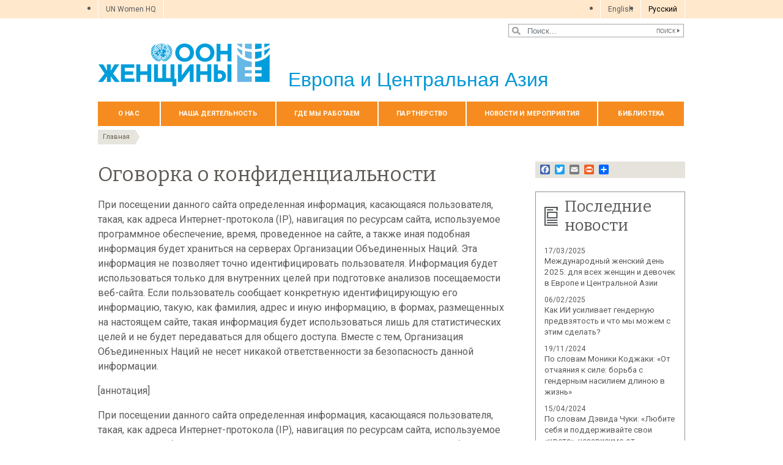

--- FILE ---
content_type: text/html; charset=UTF-8
request_url: https://eca.unwomen.org/ru/privacy-notice
body_size: 20572
content:

<!DOCTYPE html>
<html lang="ru" dir="ltr" prefix="content: http://purl.org/rss/1.0/modules/content/  dc: http://purl.org/dc/terms/  foaf: http://xmlns.com/foaf/0.1/  og: http://ogp.me/ns#  rdfs: http://www.w3.org/2000/01/rdf-schema#  schema: http://schema.org/  sioc: http://rdfs.org/sioc/ns#  sioct: http://rdfs.org/sioc/types#  skos: http://www.w3.org/2004/02/skos/core#  xsd: http://www.w3.org/2001/XMLSchema# " class="h-100">
  <head>
    <title>Оговорка о конфиденциальности | «ООН-Женщины» – Европа и Центральная Азия</title>
    <meta charset="utf-8" />
<script async src="https://www.googletagmanager.com/gtag/js?id=G-C2EB2V2J1B"></script>
<script>window.dataLayer = window.dataLayer || [];function gtag(){dataLayer.push(arguments)};gtag("js", new Date());gtag("set", "developer_id.dMDhkMT", true);gtag("config", "G-C2EB2V2J1B", {"groups":"default","page_placeholder":"PLACEHOLDER_page_location","allow_ad_personalization_signals":false});</script>
<link rel="canonical" href="https://eca.unwomen.org/ru/privacy-notice" />
<meta name="robots" content="index, follow" />
<meta property="og:site_name" content="«ООН-Женщины» – Европа и Центральная Азия" />
<meta property="og:type" content="article" />
<meta property="og:url" content="https://eca.unwomen.org/ru/privacy-notice" />
<meta property="og:title" content="Оговорка о конфиденциальности" />
<meta property="og:image" content="https://eca.unwomen.org/sites/default/files/UN%20Women%20Logos/UN-Women-logo-social-media-1024x512-en.png" />
<meta property="fb:app_id" content="488769704655473" />
<meta name="twitter:card" content="summary_large_image" />
<meta name="twitter:site" content="@UN_Women" />
<meta name="Generator" content="Drupal 10 (https://www.drupal.org)" />
<meta name="MobileOptimized" content="width" />
<meta name="HandheldFriendly" content="true" />
<meta name="viewport" content="width=device-width, initial-scale=1.0" />
<link rel="icon" href="/themes/custom/unw_theme/favicon.ico" type="image/vnd.microsoft.icon" />
<link rel="alternate" hreflang="en" href="https://eca.unwomen.org/en/privacy-notice" />
<link rel="alternate" hreflang="ar" href="https://eca.unwomen.org/ar/ashar-alkhswsyt" />
<link rel="alternate" hreflang="ru" href="https://eca.unwomen.org/ru/privacy-notice" />
<link rel="alternate" hreflang="tr" href="https://eca.unwomen.org/tr/privacy-notice" />
<link rel="alternate" hreflang="pt-br" href="https://eca.unwomen.org/pt-br/privacy-notice" />
<link rel="alternate" hreflang="uk" href="https://eca.unwomen.org/uk/privacy-notice" />
<link rel="alternate" hreflang="ur" href="https://eca.unwomen.org/ur/privacy-notice" />
<script>window.a2a_config=window.a2a_config||{};a2a_config.callbacks=[];a2a_config.overlays=[];a2a_config.templates={};</script>

    <link rel="stylesheet" media="all" href="/sites/default/files/css/css_5qHsgwA-_l-7JrZ_mDCTPAnfJzMMu9dZ8E20iPP1ZU0.css?delta=0&amp;language=ru&amp;theme=unw_theme&amp;include=[base64]" />
<link rel="stylesheet" media="all" href="/sites/default/files/css/css_AJWCXWArFbC_tX4cPfhd1D51xZG0-7tyNFlntBx_LuE.css?delta=1&amp;language=ru&amp;theme=unw_theme&amp;include=[base64]" />
<link rel="stylesheet" media="all" href="//fonts.googleapis.com/css2?family=Bitter:wght@200;300;400;600&amp;family=Roboto:wght@100;300;400;500;700&amp;display=swap" />
<link rel="stylesheet" media="all" href="/sites/default/files/css/css_T5G8tr7qtNarb381zjNS4EXwKA3GnL_mOZJ5hFL9wW8.css?delta=3&amp;language=ru&amp;theme=unw_theme&amp;include=[base64]" />
<link rel="stylesheet" media="print" href="/sites/default/files/css/css_bUJFdSp8L3eHQK_Hu56M2GYVe2gcz3v_y7yijJjVqkA.css?delta=4&amp;language=ru&amp;theme=unw_theme&amp;include=[base64]" />
<link rel="stylesheet" media="all" href="/sites/default/files/css/css_neyGbl8ihjHebg_hDC8xW966lZLEN7IJ2afOJrI_KRc.css?delta=5&amp;language=ru&amp;theme=unw_theme&amp;include=[base64]" />
<link rel="stylesheet" media="all" href="/sites/default/files/css/css_NfON1i70VDhlu_aowLSRKDkuRGUVMxXI-v8Gu_ZAQNU.css?delta=6&amp;language=ru&amp;theme=unw_theme&amp;include=[base64]" />

    
  </head>
  <body class="europe-unwomen path-node page-node-type-article   d-flex flex-column h-100">
        
      <div class="dialog-off-canvas-main-canvas d-flex flex-column h-100" data-off-canvas-main-canvas>
    

  <div class="header-top">
      <div class="region region-header-top">
    <div id="block-topheadertohq" class="top-header-ro block--type-basic block block-block-content block-block-content63ec42be-a939-4b03-9aac-7cc14eaf756d">
  
    
      
            <div class="clearfix text-formatted field field--name-body field--type-text-with-summary field--label-hidden field__item"><ul>
	<li><a href="https://www.unwomen.org/">UN Women HQ</a></li>
</ul>
</div>
      
  </div>
<div class="language-switcher-language-url block block-language block-language-blocklanguage-interface" id="block-languageswitcher" role="navigation">
  
    
      <ul class="links"><li hreflang="en" data-drupal-link-system-path="node/38405"><a href="/en/privacy-notice" class="language-link" hreflang="en" data-drupal-link-system-path="node/38405">English</a></li><li hreflang="ru" data-drupal-link-system-path="node/38405" class="is-active" aria-current="page"><a href="/ru/privacy-notice" class="language-link is-active" hreflang="ru" data-drupal-link-system-path="node/38405" aria-current="page">Pусский</a></li></ul>
  </div>

  </div>

  </div>

<header>
    <div class="region region-header">
    <div class="views-exposed-form bef-exposed-form search-block-header block block-views block-views-exposed-filter-blocksearch-content-page-1" data-drupal-selector="views-exposed-form-search-content-page-1" id="block-exposedformsearch-contentpage-1-2">
  
    
      <form action="/ru/search-results" method="get" id="views-exposed-form-search-content-page-1" accept-charset="UTF-8">
  
<div class="search-results-bar">
    <div class="search-form-bar">
        <div class="form--results">
            <div class="results-count">1507</div>
            <div class="results-text">результатов найдено</div>
        </div>
        <div class="form--inline">
          <div class="js-form-item form-item js-form-type-textfield form-type-textfield js-form-item-search-api-fulltext form-item-search-api-fulltext">
      
        
  <input placeholder="Поиск..." data-drupal-selector="edit-search-api-fulltext" type="text" id="edit-search-api-fulltext" name="search_api_fulltext" value="" size="30" maxlength="128" class="form-text form-control" />


        </div>
<div data-drupal-selector="edit-actions" class="form-actions js-form-wrapper form-wrapper" id="edit-actions">
  <input data-drupal-selector="edit-submit-search-content" type="submit" id="edit-submit-search-content" value="Поиск" class="button js-form-submit form-submit btn btn-primary" />

</div>

        </div>
    </div>
    
</div>
</form>

  </div>

  </div>


    <nav class="navbar navbar-expand-lg   ">
    <div class="container row mx-auto">
      <div class="col-12 p-0">
        <div class="region region-nav-branding">
    
<div id="block-headerlogoeuropeandcentralasia" class="block-header-logo block--type-image-and-text block block-block-content block-block-content2ba4178b-006c-42bc-a61a-96bbfecf1453 text-size-medium">
    <a href="https://eca.unwomen.org/ru" title="UN Women">
      
            <div class="field field--name-field-media-logo field--type-entity-reference field--label-hidden field__item">  <img loading="lazy" src="/sites/default/files/2023-12/UN-Women-logo-blue-ru.png?t=1733926279" width="281" height="70" alt="ООН женщины" typeof="foaf:Image" />

</div>
      
            <div class="field field--name-field-block-country field--type-string field--label-hidden field__item">Европа и Центральная Азия</div>
      
    </a>
</div>
  </div>

      </div>

      <div class="col-md-auto p-0" id="navbar-main">
        <button class="navbar-toggler collapsed" type="button" data-toggle="collapse"
                data-target="#navbarSupportedContent" aria-controls="navbarSupportedContent"
                aria-expanded="false" aria-label="Toggle navigation">
          <span class="navbar-toggler-icon"></span>
        </button>
      </div>

      <div class="collapse navbar-collapse col-12 col-md-auto p-0 justify-content-end" id="navbarSupportedContent">
          <div class="region region-nav-main">
    <nav role="navigation" aria-labelledby="block-domainmenuforunwomeneuropeandcentralasiamain-menu" id="block-domainmenuforunwomeneuropeandcentralasiamain" class="block block-menu navigation menu--dm16077167-main">
            
  <h5 class="visually-hidden" id="block-domainmenuforunwomeneuropeandcentralasiamain-menu">Domain menu for UN Women Europe and Central Asia (main)</h5>
  

        
      
          <ul class="nav navbar-nav">
    
                <li class="nav-item menu-item--expanded dropdown">
                          <a href="/ru/about-us" class="nav-link dropdown-toggle nav-link--ru-about-us" aria-expanded="false" aria-haspopup="true" data-drupal-link-system-path="node/24216">О нас</a>
                
          <ul class="dropdown-menu dropdown-menu-first">
    
                <li class="dropdown-item">
                          <a href="/ru/about-us/about-un-women" class="nav-link--ru-about-us-about-un-women" data-drupal-link-system-path="node/41121">О Структуре «ООН-женщины»</a>
              </li>
                <li class="dropdown-item">
                          <a href="/ru/about-us/executive-director" class="nav-link--ru-about-us-executive-director" data-drupal-link-system-path="node/38962">Директор-исполнитель</a>
              </li>
                <li class="dropdown-item">
                          <a href="/ru/about-us/regional-director-0" class="nav-link--ru-about-us-regional-director-0" data-drupal-link-system-path="node/9006">Региональный директор</a>
              </li>
                <li class="dropdown-item">
                          <a href="/ru/about-us/guiding-documents" class="nav-link--ru-about-us-guiding-documents" data-drupal-link-system-path="node/39032">Директивные документы</a>
              </li>
                <li class="dropdown-item menu-item--expanded dropdown">
                          <a href="/ru/about-us/accountability" class="dropdown-toggle nav-link--ru-about-us-accountability" aria-expanded="false" aria-haspopup="true" data-drupal-link-system-path="node/38963">Подотчетность</a>
                
          <ul class="dropdown-menu dropdown-menu-second">
    
                <li class="dropdown-item">
                          <a href="/ru/about-us/accountability/investigations" class="nav-link--ru-about-us-accountability-investigations" data-drupal-link-system-path="node/39031">Расследования</a>
              </li>
        </ul>
  
              </li>
                <li class="dropdown-item">
                          <a href="/ru/about-us/employment" class="nav-link--ru-about-us-employment" data-drupal-link-system-path="node/55486">Трудоустройство</a>
              </li>
                <li class="dropdown-item">
                          <a href="/ru/about-us/procurement" class="nav-link--ru-about-us-procurement" data-drupal-link-system-path="node/53299">Закупки</a>
              </li>
                <li class="dropdown-item">
                          <a href="/ru/about-us/contact-us" class="nav-link--ru-about-us-contact-us" data-drupal-link-system-path="node/9011">Контактная информация</a>
              </li>
        </ul>
  
              </li>
                <li class="nav-item menu-item--expanded dropdown">
                          <a href="/ru/what-we-do" class="nav-link dropdown-toggle nav-link--ru-what-we-do" aria-expanded="false" aria-haspopup="true" data-drupal-link-system-path="node/24217">Наша деятельность</a>
                
          <ul class="dropdown-menu dropdown-menu-first">
    
                <li class="dropdown-item menu-item--expanded dropdown">
                          <a href="/ru/what-we-do/leadership-and-political-participation" class="dropdown-toggle nav-link--ru-what-we-do-leadership-and-political-participation" aria-expanded="false" aria-haspopup="true" data-drupal-link-system-path="node/9018">Лидерство и участие в политической жизни</a>
                
          <ul class="dropdown-menu dropdown-menu-second">
    
                <li class="dropdown-item">
                          <a href="/ru/what-we-do/leadership-and-political-participation/un-women-in-action" class="nav-link--ru-what-we-do-leadership-and-political-participation-un-women-in-action" data-drupal-link-system-path="node/9025">«ООН-женщины» в действии</a>
              </li>
        </ul>
  
              </li>
                <li class="dropdown-item menu-item--expanded dropdown">
                          <a href="/ru/what-we-do/ending-violence-against-women" class="dropdown-toggle nav-link--ru-what-we-do-ending-violence-against-women" aria-expanded="false" aria-haspopup="true" data-drupal-link-system-path="node/9019">Ликвидация насилия в отношении женщин</a>
                
          <ul class="dropdown-menu dropdown-menu-second">
    
                <li class="dropdown-item">
                          <a href="/ru/what-we-do/ending-violence-against-women/un-women-in-action" class="nav-link--ru-what-we-do-ending-violence-against-women-un-women-in-action" data-drupal-link-system-path="node/9026">«ООН-женщины» в действии</a>
              </li>
                <li class="dropdown-item">
                          <a href="/ru/what-we-do/ending-violence-against-women/16-days-of-activism" class="nav-link--ru-what-we-do-ending-violence-against-women-16-days-of-activism" data-drupal-link-system-path="node/9028">16 дней активных действий</a>
              </li>
        </ul>
  
              </li>
                <li class="dropdown-item menu-item--expanded dropdown">
                          <a href="/ru/what-we-do/intergovernmental-support" class="dropdown-toggle nav-link--ru-what-we-do-intergovernmental-support" aria-expanded="false" aria-haspopup="true" data-drupal-link-system-path="node/53856">Меж­пра­ви­тель­ствен­ная поддержка</a>
                
          <ul class="dropdown-menu dropdown-menu-second">
    
                <li class="dropdown-item">
                          <a href="/ru/what-we-do/intergovernmental-support/un-women-in-action" class="nav-link--ru-what-we-do-intergovernmental-support-un-women-in-action" data-drupal-link-system-path="node/9041">«ООН-женщины» в действии</a>
              </li>
        </ul>
  
              </li>
                <li class="dropdown-item menu-item--expanded dropdown">
                          <a href="/ru/what-we-do/peace-and-security" class="dropdown-toggle nav-link--ru-what-we-do-peace-and-security" aria-expanded="false" aria-haspopup="true" data-drupal-link-system-path="node/9021">Мир и безопасность</a>
                
          <ul class="dropdown-menu dropdown-menu-second">
    
                <li class="dropdown-item">
                          <a href="/ru/what-we-do/peace-and-security/un-women-in-action" class="nav-link--ru-what-we-do-peace-and-security-un-women-in-action" data-drupal-link-system-path="node/9052">«ООН-женщины» в действии</a>
              </li>
        </ul>
  
              </li>
                <li class="dropdown-item menu-item--expanded dropdown">
                          <a href="/ru/what-we-do/un-system-coordination" class="dropdown-toggle nav-link--ru-what-we-do-un-system-coordination" aria-expanded="false" aria-haspopup="true" data-drupal-link-system-path="node/55088">Координация системы ООН</a>
                
          <ul class="dropdown-menu dropdown-menu-second">
    
                <li class="dropdown-item">
                          <a href="/ru/what-we-do/un-system-coordination/europe-and-central-asia" class="nav-link--ru-what-we-do-un-system-coordination-europe-and-central-asia" data-drupal-link-system-path="node/9053">Координация системы ООН в Европе и Центральноазиатском регионе</a>
              </li>
        </ul>
  
              </li>
                <li class="dropdown-item menu-item--expanded dropdown">
                          <a href="/ru/what-we-do/economic-empowerment" class="dropdown-toggle nav-link--ru-what-we-do-economic-empowerment" aria-expanded="false" aria-haspopup="true" data-drupal-link-system-path="node/9024">Расширение экономических прав и возможностей женщин</a>
                
          <ul class="dropdown-menu dropdown-menu-second">
    
                <li class="dropdown-item">
                          <a href="/ru/what-we-do/economic-empowerment/un-women-in-action" class="nav-link--ru-what-we-do-economic-empowerment-un-women-in-action" data-drupal-link-system-path="node/9057">«ООН-женщины» в действии</a>
              </li>
        </ul>
  
              </li>
                <li class="dropdown-item menu-item--collapsed">
                          <a href="/ru/what-we-do/programme-implementation-eca" title="Реализация программы" class="nav-link--ru-what-we-do-programme-implementation-eca" data-drupal-link-system-path="node/169319">Реализация программы</a>
              </li>
                <li class="dropdown-item menu-item--expanded dropdown">
                          <a href="/ru/what-we-do/national-planning-and-budgeting" class="dropdown-toggle nav-link--ru-what-we-do-national-planning-and-budgeting" aria-expanded="false" aria-haspopup="true" data-drupal-link-system-path="node/9023">Национальное планирование и бюджетирование</a>
                
          <ul class="dropdown-menu dropdown-menu-second">
    
                <li class="dropdown-item">
                          <a href="/ru/what-we-do/national-planning-and-budgeting/un-women-in-action" class="nav-link--ru-what-we-do-national-planning-and-budgeting-un-women-in-action" data-drupal-link-system-path="node/9055">«ООН-женщины» в действии</a>
              </li>
        </ul>
  
              </li>
        </ul>
  
              </li>
                <li class="nav-item menu-item--expanded dropdown">
                          <a href="/ru/where-we-are" class="nav-link dropdown-toggle nav-link--ru-where-we-are" aria-expanded="false" aria-haspopup="true" data-drupal-link-system-path="node/9058">Где мы работаем</a>
                
          <ul class="dropdown-menu dropdown-menu-first">
    
                <li class="dropdown-item menu-item--expanded dropdown">
                          <a href="/ru/where-we-are/albania" class="dropdown-toggle nav-link--ru-where-we-are-albania" aria-expanded="false" aria-haspopup="true" data-drupal-link-system-path="node/9059">Албания</a>
                
          <ul class="dropdown-menu dropdown-menu-second">
    
                <li class="dropdown-item">
                          <a href="/ru/where-we-are/albania/leadership-and-political-participation" class="nav-link--ru-where-we-are-albania-leadership-and-political-participation" data-drupal-link-system-path="node/9071">Лидерство и участие в политической жизни</a>
              </li>
                <li class="dropdown-item">
                          <a href="/ru/where-we-are/albania/economic-empowerment" class="nav-link--ru-where-we-are-albania-economic-empowerment" data-drupal-link-system-path="node/9072">Расширение экономических прав и возможностей</a>
              </li>
                <li class="dropdown-item">
                          <a href="/ru/where-we-are/albania/ending-violence-against-women" class="nav-link--ru-where-we-are-albania-ending-violence-against-women" data-drupal-link-system-path="node/9073">Искоренение насилия в отношении женщин</a>
              </li>
                <li class="dropdown-item">
                          <a href="/ru/where-we-are/albania/national-planning-and-budgeting" class="nav-link--ru-where-we-are-albania-national-planning-and-budgeting" data-drupal-link-system-path="node/9074">Национальное планирование и бюджетирование</a>
              </li>
                <li class="dropdown-item">
                          <a href="/ru/where-we-are/albania/representative" class="nav-link--ru-where-we-are-albania-representative" data-drupal-link-system-path="node/9075">Представитель</a>
              </li>
                <li class="dropdown-item">
                          <a href="/ru/where-we-are/albania/contact" class="nav-link--ru-where-we-are-albania-contact" data-drupal-link-system-path="node/9076">Контакты</a>
              </li>
        </ul>
  
              </li>
                <li class="dropdown-item menu-item--expanded dropdown">
                          <a href="/ru/where-we-are/bosnia-and-herzegovina" class="dropdown-toggle nav-link--ru-where-we-are-bosnia-and-herzegovina" aria-expanded="false" aria-haspopup="true" data-drupal-link-system-path="node/9060">Босния и Герцеговина</a>
                
          <ul class="dropdown-menu dropdown-menu-second">
    
                <li class="dropdown-item">
                          <a href="/ru/where-we-are/bosnia-and-herzegovina/ending-violence-against-women" class="nav-link--ru-where-we-are-bosnia-and-herzegovina-ending-violence-against-women" data-drupal-link-system-path="node/9077">Искоренение насилия в отношении женщин</a>
              </li>
                <li class="dropdown-item">
                          <a href="/ru/where-we-are/bosnia-and-herzegovina/peace-and-security" class="nav-link--ru-where-we-are-bosnia-and-herzegovina-peace-and-security" data-drupal-link-system-path="node/9078">Укрепление лидирующей роли женщин в обеспечении мира, безопасности и осуществлении гуманитарной деятельности</a>
              </li>
                <li class="dropdown-item">
                          <a href="/ru/where-we-are/bosnia-and-herzegovina/national-planning-and-budgeting" class="nav-link--ru-where-we-are-bosnia-and-herzegovina-national-planning-and-budgeting" data-drupal-link-system-path="node/9079">Усиление соответствия планов и бюджетов национального развития всех уровней принципу гендерного равенства</a>
              </li>
                <li class="dropdown-item">
                          <a href="/ru/where-we-are/bosnia-and-herzegovina/communications-campaigns" class="nav-link--ru-where-we-are-bosnia-and-herzegovina-communications-campaigns" data-drupal-link-system-path="node/9080">Повышение осведомленности</a>
              </li>
                <li class="dropdown-item">
                          <a href="/ru/where-we-are/bosnia-and-herzegovina/representative" class="nav-link--ru-where-we-are-bosnia-and-herzegovina-representative" data-drupal-link-system-path="node/9081">Представитель в Боснии и Герцеговине</a>
              </li>
                <li class="dropdown-item">
                          <a href="/ru/where-we-are/bosnia-and-herzegovina/contact" class="nav-link--ru-where-we-are-bosnia-and-herzegovina-contact" data-drupal-link-system-path="node/9082">Контакты</a>
              </li>
        </ul>
  
              </li>
                <li class="dropdown-item">
                          <a href="/ru/where-we-are/georgia" class="nav-link--ru-where-we-are-georgia" data-drupal-link-system-path="node/9061">Грузия</a>
              </li>
                <li class="dropdown-item menu-item--expanded dropdown">
                          <a href="/ru/where-we-are/kazakhstan" class="dropdown-toggle nav-link--ru-where-we-are-kazakhstan" aria-expanded="false" aria-haspopup="true" data-drupal-link-system-path="node/9062">Казахстан</a>
                
          <ul class="dropdown-menu dropdown-menu-second">
    
                <li class="dropdown-item">
                          <a href="/ru/where-we-are/kazakhstan/economic-empowerment" class="nav-link--ru-where-we-are-kazakhstan-economic-empowerment" data-drupal-link-system-path="node/9083">Расширение экономических прав и возможностей</a>
              </li>
                <li class="dropdown-item">
                          <a href="/ru/where-we-are/kazakhstan/Elimination-of-Violence-against-Women" class="nav-link--ru-where-we-are-kazakhstan-elimination-of-violence-against-women" data-drupal-link-system-path="node/9084">Искоренение насилия в отношении женщин</a>
              </li>
                <li class="dropdown-item">
                          <a href="/ru/where-we-are/kazakhstan/national-planning-and-budgeting" class="nav-link--ru-where-we-are-kazakhstan-national-planning-and-budgeting" data-drupal-link-system-path="node/9085">Усиление соответствия национальных планов и бюджетов принципу гендерного равенства</a>
              </li>
                <li class="dropdown-item">
                          <a href="/ru/where-we-are/kazakhstan/sustainable-development-agenda" class="nav-link--ru-where-we-are-kazakhstan-sustainable-development-agenda" data-drupal-link-system-path="node/9086">Повестка дня в области устойчивого развития</a>
              </li>
                <li class="dropdown-item">
                          <a href="/ru/where-we-are/kazakhstan/representative" class="nav-link--ru-where-we-are-kazakhstan-representative" data-drupal-link-system-path="node/9087">Представитель Структуры «ООН-женщины» в Казахстане</a>
              </li>
                <li class="dropdown-item">
                          <a href="/ru/where-we-are/kazakhstan/contact" class="nav-link--ru-where-we-are-kazakhstan-contact" data-drupal-link-system-path="node/9088">Контакты</a>
              </li>
        </ul>
  
              </li>
                <li class="dropdown-item menu-item--expanded dropdown">
                          <a href="/ru/where-we-are/kosovo-under-unscr-1244" class="dropdown-toggle nav-link--ru-where-we-are-kosovo-under-unscr-1244" aria-expanded="false" aria-haspopup="true" data-drupal-link-system-path="node/9063">Косово (согласно резолюции 1244 Совета Безопасности ООН)</a>
                
          <ul class="dropdown-menu dropdown-menu-second">
    
                <li class="dropdown-item">
                          <a href="/ru/where-we-are/kosovo-under-unscr-1244/ending-violence-against-women" class="nav-link--ru-where-we-are-kosovo-under-unscr-1244-ending-violence-against-women" data-drupal-link-system-path="node/9089">Искоренение насилия в отношении женщин</a>
              </li>
                <li class="dropdown-item">
                          <a href="/ru/where-we-are/kosovo-under-unscr-1244/peace-and-security-and-engendering-humanitarian-action" class="nav-link--ru-where-we-are-kosovo-under-unscr-1244-peace-and-security-and-engendering-humanitarian-action" data-drupal-link-system-path="node/9090">Мир и безопасность и учет гендерной проблематики в рамках гуманитарной деятельности</a>
              </li>
                <li class="dropdown-item">
                          <a href="/ru/where-we-are/kosovo-under-unscr-1244/contact" class="nav-link--ru-where-we-are-kosovo-under-unscr-1244-contact" data-drupal-link-system-path="node/9091">Контакты</a>
              </li>
        </ul>
  
              </li>
                <li class="dropdown-item menu-item--expanded dropdown">
                          <a href="/ru/where-we-are/kyrgyzstan" class="dropdown-toggle nav-link--ru-where-we-are-kyrgyzstan" aria-expanded="false" aria-haspopup="true" data-drupal-link-system-path="node/9064">Кыргызстан</a>
                
          <ul class="dropdown-menu dropdown-menu-second">
    
                <li class="dropdown-item">
                          <a href="/ru/where-we-are/kyrgyzstan/economic-empowerment" class="nav-link--ru-where-we-are-kyrgyzstan-economic-empowerment" data-drupal-link-system-path="node/9092">Расширение экономических прав и возможностей</a>
              </li>
                <li class="dropdown-item">
                          <a href="/ru/where-we-are/kyrgyzstan/ending-violence-against-women" class="nav-link--ru-where-we-are-kyrgyzstan-ending-violence-against-women" data-drupal-link-system-path="node/9093">Искоренение насилия в отношении женщин</a>
              </li>
                <li class="dropdown-item">
                          <a href="/ru/where-we-are/kyrgyzstan/peace-and-security" class="nav-link--ru-where-we-are-kyrgyzstan-peace-and-security" data-drupal-link-system-path="node/9094">Мир, безопасность и учет гендерной проблематики в рамках гуманитарной деятельности</a>
              </li>
                <li class="dropdown-item">
                          <a href="/ru/where-we-are/kyrgyzstan/national-planning-and-budgeting" class="nav-link--ru-where-we-are-kyrgyzstan-national-planning-and-budgeting" data-drupal-link-system-path="node/9095">Национальное планирование и бюджетирование</a>
              </li>
                <li class="dropdown-item">
                          <a href="/ru/where-we-are/kyrgyzstan/representative" class="nav-link--ru-where-we-are-kyrgyzstan-representative" data-drupal-link-system-path="node/9096">Представитель Структуры «ООН-женщины» в Кыргызстане</a>
              </li>
                <li class="dropdown-item">
                          <a href="/ru/where-we-are/kyrgyzstan/contact" class="nav-link--ru-where-we-are-kyrgyzstan-contact" data-drupal-link-system-path="node/9097">Контакты</a>
              </li>
        </ul>
  
              </li>
                <li class="dropdown-item menu-item--expanded dropdown">
                          <a href="/ru/where-we-are/moldova" class="dropdown-toggle nav-link--ru-where-we-are-moldova" aria-expanded="false" aria-haspopup="true" data-drupal-link-system-path="node/9065">Молдова</a>
                
          <ul class="dropdown-menu dropdown-menu-second">
    
                <li class="dropdown-item">
                          <a href="/ru/where-we-are/moldova/leadership-and-political-participation" class="nav-link--ru-where-we-are-moldova-leadership-and-political-participation" data-drupal-link-system-path="node/9098">Лидерство и политическое участие</a>
              </li>
                <li class="dropdown-item">
                          <a href="/ru/where-we-are/moldova/economic-empowerment" class="nav-link--ru-where-we-are-moldova-economic-empowerment" data-drupal-link-system-path="node/9099">Расширение экономических прав и возможностей</a>
              </li>
                <li class="dropdown-item">
                          <a href="/ru/where-we-are/moldova/ending-violence-against-women" class="nav-link--ru-where-we-are-moldova-ending-violence-against-women" data-drupal-link-system-path="node/9100">Искоренение насилия в отношении женщин</a>
              </li>
                <li class="dropdown-item">
                          <a href="/ru/where-we-are/moldova/national-planning-and-budgeting" class="nav-link--ru-where-we-are-moldova-national-planning-and-budgeting" data-drupal-link-system-path="node/9101">Национальное планирование и бюджетирование</a>
              </li>
                <li class="dropdown-item">
                          <a href="/ru/where-we-are/moldova/un-system-coordination_controlled" class="nav-link--ru-where-we-are-moldova-un-system-coordination-controlled" data-drupal-link-system-path="node/90466">Координация работы системы ООН</a>
              </li>
                <li class="dropdown-item">
                          <a href="/ru/where-we-are/moldova/representative" class="nav-link--ru-where-we-are-moldova-representative" data-drupal-link-system-path="node/9103">Представитель Структуры «ООН-женщины» в Молдове</a>
              </li>
                <li class="dropdown-item">
                          <a href="/ru/where-we-are/moldova/contact" class="nav-link--ru-where-we-are-moldova-contact" data-drupal-link-system-path="node/9104">Контакты</a>
              </li>
        </ul>
  
              </li>
                <li class="dropdown-item menu-item--expanded dropdown">
                          <a href="/ru/where-we-are/serbia" class="dropdown-toggle nav-link--ru-where-we-are-serbia" aria-expanded="false" aria-haspopup="true" data-drupal-link-system-path="node/9066">Республика Сербия</a>
                
          <ul class="dropdown-menu dropdown-menu-second">
    
                <li class="dropdown-item">
                          <a href="/ru/where-we-are/serbia/economic-empowerment" class="nav-link--ru-where-we-are-serbia-economic-empowerment" data-drupal-link-system-path="node/9106">Расширение экономических прав и возможностей</a>
              </li>
                <li class="dropdown-item">
                          <a href="/ru/where-we-are/serbia/ending-violence-against-women" class="nav-link--ru-where-we-are-serbia-ending-violence-against-women" data-drupal-link-system-path="node/9107">Ликвидация насилия в отношении женщин</a>
              </li>
                <li class="dropdown-item">
                          <a href="/ru/where-we-are/serbia/national-planning-and-budgeting" class="nav-link--ru-where-we-are-serbia-national-planning-and-budgeting" data-drupal-link-system-path="node/9108">Национальное планирование и бюджетирование</a>
              </li>
                <li class="dropdown-item">
                          <a href="/ru/where-we-are/serbia/peace-and-security-and-engendering-humanitarian-action" class="nav-link--ru-where-we-are-serbia-peace-and-security-and-engendering-humanitarian-action" data-drupal-link-system-path="node/9109">Мир и безопасность, и учет гендерных факторов в гуманитарных мероприятиях</a>
              </li>
                <li class="dropdown-item">
                          <a href="/ru/where-we-are/serbia/contact" class="nav-link--ru-where-we-are-serbia-contact" data-drupal-link-system-path="node/9110">Контакты</a>
              </li>
        </ul>
  
              </li>
                <li class="dropdown-item menu-item--expanded dropdown">
                          <a href="/ru/where-we-are/tajikistan" class="dropdown-toggle nav-link--ru-where-we-are-tajikistan" aria-expanded="false" aria-haspopup="true" data-drupal-link-system-path="node/9067">Республика Таджикистан</a>
                
          <ul class="dropdown-menu dropdown-menu-second">
    
                <li class="dropdown-item">
                          <a href="/ru/where-we-are/tajikistan/contact" class="nav-link--ru-where-we-are-tajikistan-contact" data-drupal-link-system-path="node/9111">Контакты</a>
              </li>
        </ul>
  
              </li>
                <li class="dropdown-item menu-item--expanded dropdown">
                          <a href="/ru/where-we-are/north-macedonia" class="dropdown-toggle nav-link--ru-where-we-are-north-macedonia" aria-expanded="false" aria-haspopup="true" data-drupal-link-system-path="node/9068">Бывшая югославская Республика Македония</a>
                
          <ul class="dropdown-menu dropdown-menu-second">
    
                <li class="dropdown-item">
                          <a href="/ru/where-we-are/north-macedonia/ending-violence-against-women" class="nav-link--ru-where-we-are-north-macedonia-ending-violence-against-women" data-drupal-link-system-path="node/9113">Ликвидация насилия в отношении женщин</a>
              </li>
                <li class="dropdown-item">
                          <a href="/ru/where-we-are/north-macedonia/national-planning-and-budgeting" class="nav-link--ru-where-we-are-north-macedonia-national-planning-and-budgeting" data-drupal-link-system-path="node/9114">Национальное планирование и бюджетирование</a>
              </li>
                <li class="dropdown-item">
                          <a href="/ru/where-we-are/north-macedonia/contact" class="nav-link--ru-where-we-are-north-macedonia-contact" data-drupal-link-system-path="node/9115">Контакты</a>
              </li>
        </ul>
  
              </li>
                <li class="dropdown-item menu-item--expanded dropdown">
                          <a href="/ru/where-we-are/turkey" class="dropdown-toggle nav-link--ru-where-we-are-turkey" aria-expanded="false" aria-haspopup="true" data-drupal-link-system-path="node/9069">Турция</a>
                
          <ul class="dropdown-menu dropdown-menu-second">
    
                <li class="dropdown-item">
                          <a href="/ru/where-we-are/turkey/leadership-and-political-participation" class="nav-link--ru-where-we-are-turkey-leadership-and-political-participation" data-drupal-link-system-path="node/9117">Лидерство и политическое участие</a>
              </li>
                <li class="dropdown-item">
                          <a href="/ru/where-we-are/turkey/ending-violence-against-women" class="nav-link--ru-where-we-are-turkey-ending-violence-against-women" data-drupal-link-system-path="node/9116">Прекращение насилия по отношению женщин и девочек</a>
              </li>
                <li class="dropdown-item">
                          <a href="/ru/where-we-are/turkey/peace-and-security" class="nav-link--ru-where-we-are-turkey-peace-and-security" data-drupal-link-system-path="node/9119">Мир и безопасность</a>
              </li>
                <li class="dropdown-item">
                          <a href="/ru/where-we-are/turkey/national-planning-and-budgeting" class="nav-link--ru-where-we-are-turkey-national-planning-and-budgeting" data-drupal-link-system-path="node/9118">Национальное планирование и бюджетирование</a>
              </li>
                <li class="dropdown-item">
                          <a href="/ru/where-we-are/turkey/contact" class="nav-link--ru-where-we-are-turkey-contact" data-drupal-link-system-path="node/9121">Контакты</a>
              </li>
        </ul>
  
              </li>
                <li class="dropdown-item menu-item--expanded dropdown">
                          <a href="/ru/where-we-are/ukraine" class="dropdown-toggle nav-link--ru-where-we-are-ukraine" aria-expanded="false" aria-haspopup="true" data-drupal-link-system-path="node/9070">Украина</a>
                
          <ul class="dropdown-menu dropdown-menu-second">
    
                <li class="dropdown-item">
                          <a href="/ru/where-we-are/ukraine/contact" class="nav-link--ru-where-we-are-ukraine-contact" data-drupal-link-system-path="node/9124">Контакты</a>
              </li>
        </ul>
  
              </li>
        </ul>
  
              </li>
                <li class="nav-item menu-item--expanded dropdown">
                          <a href="/ru/partnerships" class="nav-link dropdown-toggle nav-link--ru-partnerships" aria-expanded="false" aria-haspopup="true" data-drupal-link-system-path="node/9125">Партнерство</a>
                
          <ul class="dropdown-menu dropdown-menu-first">
    
                <li class="dropdown-item">
                          <a href="/ru/partnerships/regional-civil-society-advisory-group" class="nav-link--ru-partnerships-regional-civil-society-advisory-group" data-drupal-link-system-path="node/9126">Региональная консультативная группа организаций гражданского общества «ООН-женщины» для Европы и Центральной Азии</a>
              </li>
        </ul>
  
              </li>
                <li class="nav-item menu-item--expanded dropdown">
                          <a href="/ru/news" class="nav-link dropdown-toggle nav-link--ru-news" aria-expanded="false" aria-haspopup="true" data-drupal-link-system-path="node/37637">НОВОСТИ И МЕРОПРИЯТИЯ</a>
                
          <ul class="dropdown-menu dropdown-menu-first">
    
                <li class="dropdown-item">
                          <a href="/ru/news-and-events/stories" class="nav-link--ru-news-and-events-stories" data-drupal-link-system-path="news-and-events/stories">Истории</a>
              </li>
                <li class="dropdown-item menu-item--expanded">
                          <a href="/ru/news/in-focus" class="nav-link--ru-news-in-focus" data-drupal-link-system-path="node/35492">В центре внимания</a>
              </li>
        </ul>
  
              </li>
                <li class="nav-item menu-item--expanded dropdown">
                          <a href="/ru/digital-library" class="nav-link dropdown-toggle nav-link--ru-digital-library" aria-expanded="false" aria-haspopup="true" data-drupal-link-system-path="node/37638">БИБЛИОТЕКА</a>
                
          <ul class="dropdown-menu dropdown-menu-first">
    
                <li class="dropdown-item">
                          <a href="/ru/digital-library/publications" class="nav-link--ru-digital-library-publications" data-drupal-link-system-path="digital-library/publications">Публикации</a>
              </li>
                <li class="dropdown-item">
                          <a href="/ru/digital-library/multimedia" class="nav-link--ru-digital-library-multimedia" data-drupal-link-system-path="digital-library/multimedia">Мультимедиа</a>
              </li>
                <li class="dropdown-item">
                          <a href="/ru/digital-library/videos" class="nav-link--ru-digital-library-videos" data-drupal-link-system-path="digital-library/videos">Видео</a>
              </li>
                <li class="dropdown-item">
                          <a href="/ru/digital-library/sdg-report" class="nav-link--ru-digital-library-sdg-report" data-drupal-link-system-path="node/35709">$name</a>
              </li>
                <li class="dropdown-item">
                          <a href="/ru/digital-library/progress-of-the-worlds-women" class="nav-link--ru-digital-library-progress-of-the-worlds-women" data-drupal-link-system-path="node/35710">Прогресс женщин мира</a>
              </li>
        </ul>
  
              </li>
        </ul>
  


  </nav>

  </div>

        
      </div>
    </div>
  </nav>
  
</header>

<main role="main">
  <a id="main-content" tabindex="-1"></a>
  
  
  

  <div class="container">
            <div class="region region-breadcrumb">
    <div id="block-unw-theme-breadcrumbs" class="block block-system block-system-breadcrumb-block">
  
    
        <nav role="navigation" aria-labelledby="system-breadcrumb">
    <h2 id="system-breadcrumb" class="visually-hidden">Строка навигации</h2>
    <ol class="breadcrumb">
          <li class="breadcrumb-item">
                  <a href="/ru">Главная</a>
              </li>
        </ol>
  </nav>

  </div>
<div data-drupal-messages-fallback class="hidden"></div>

  </div>

        <div class="row no-gutters">
            <div class="order-2 col-12">
          <div class="region region-content">
    <div id="block-unw-theme-content" class="block block-system block-system-main-block">
  
    
      <div data-history-node-id="38405" class="node node--type-article node--view-mode-full ds-2col clearfix" typeof="schema:Article">

  
    <div class="group-left">
    <h1>Оговорка о конфиденциальности</h1>

        
      <div class="paragraph paragraph--type--body-text paragraph--view-mode--default">
          
            <div class="clearfix text-formatted field field--name-field-body field--type-text-long field--label-hidden field__item"><p>При посещении данного сайта определенная информация, касающаяся пользователя, такая, как адреса Интернет-протокола (IP), навигация по ресурсам сайта, используемое программное обеспечение, время, проведенное на сайте, а также иная подобная информация будет храниться на серверах Организации Объединенных Наций. Эта информация не позволяет точно идентифицировать пользователя. Информация будет использоваться только для внутренних целей при подготовке анализов посещаемости веб-сайта. Если пользователь сообщает конкретную идентифицирующую его информацию, такую, как фамилия, адрес и иную информацию, в формах, размещенных на настоящем сайте, такая информация будет использоваться лишь для статистических целей и не будет передаваться для общего доступа. Вместе с тем, Организация Объединенных Наций не несет никакой ответственности за безопасность данной информации.</p>

<p>[аннотация]</p>

<p>При посещении данного сайта определенная информация, касающаяся пользователя, такая, как адреса Интернет-протокола (IP), навигация по ресурсам сайта, используемое программное обеспечение и время, проведенное на сайте, а также иная подобная информация будет храниться на серверах Организации Объединенных Наций. Эта информация не позволяет точно идентифицировать пользователя. Информация будет использоваться только для внутренних целей при подготовке анализов посещаемости веб-сайта.</p>
</div>
      
      </div>


  </div>

  <div class="group-right">
      <div class="region region-right-content">
    <div id="block-addtoanybuttons" class="block block-addtoany block-addtoany-block">
  
    
      <span class="a2a_kit a2a_kit_size_16 addtoany_list" data-a2a-url="https://eca.unwomen.org/ru/privacy-notice" data-a2a-title="Оговорка о конфиденциальности"><a class="a2a_button_facebook"></a><a class="a2a_button_twitter"></a><a class="a2a_button_email"></a><a class="a2a_button_print"></a><a class="a2a_dd addtoany_share" href="https://www.addtoany.com/share#url=https%3A%2F%2Feca.unwomen.org%2Fru%2Fprivacy-notice&amp;title=%D0%9E%D0%B3%D0%BE%D0%B2%D0%BE%D1%80%D0%BA%D0%B0%20%D0%BE%20%D0%BA%D0%BE%D0%BD%D1%84%D0%B8%D0%B4%D0%B5%D0%BD%D1%86%D0%B8%D0%B0%D0%BB%D1%8C%D0%BD%D0%BE%D1%81%D1%82%D0%B8"></a></span>

  </div>

  </div>


    
      <div class="field field--name-field-builder-right field--type-entity-reference-revisions field--label-hidden field__items">
              <div class="field__item">  <div class="paragraph paragraph--type--listing-reference paragraph--view-mode--default">
          <div class='d-flex component-header'>
                  <div class="field field--name-field-component-icon field--type-list-string field--label-hidden news field__item">news</div>
                          <h5 class='component-title large-size'>Последние новости</h5>
              </div>
      <div class="view view-latest-news view-id-latest_news view-display-id-block_1 js-view-dom-id-06d0a5cee30a4b8ddca548f3c590b1473360d50b249719d990d6b15f3f8b094b">
  
    
      
      <div class="view-content">
          <div class="views-row"><div class="views-field views-field-field-story-publication-date"><span class="field-content">17/03/2025</span></div><div class="views-field views-field-nothing"><span class="field-content">  <a href="/ru/stories/novosti/2025/03/mezhdunarodnyy-zhenskiy-den-2025-dlya-vsekh-zhenschin-i-devochek-v-evrope-i-centralnoy-azii">Международный женский день 2025: для всех женщин и девочек в Европе и Центральной Азии</a>
</span></div></div>
    <div class="views-row"><div class="views-field views-field-field-story-publication-date"><span class="field-content">06/02/2025</span></div><div class="views-field views-field-nothing"><span class="field-content">  <a href="/ru/stories/interview/2025/02/kak-ii-usilivaet-gendernuyu-predvzyatost-i-chto-my-mozhem-s-etim-sdelat">Как ИИ усиливает гендерную предвзятость и что мы можем с этим сделать?</a>
</span></div></div>
    <div class="views-row"><div class="views-field views-field-field-story-publication-date"><span class="field-content">19/11/2024</span></div><div class="views-field views-field-nothing"><span class="field-content">  <a href="/ru/stories/po-slovam/2024/11/po-slovam-moniki-kodzhaki-ot-otchayaniya-k-sile-borba-s-gendernym-nasiliem-dlinoyu-v-zhizn">По словам Моники Коджаки: «От отчаяния к силе: борьба с гендерным насилием длиною в жизнь»</a>
</span></div></div>
    <div class="views-row"><div class="views-field views-field-field-story-publication-date"><span class="field-content">15/04/2024</span></div><div class="views-field views-field-nothing"><span class="field-content">  <a href="/ru/stories/po-slovam/2024/04/po-slovam-devida-chuki-lyubite-sebya-i-podderzhivayte-svoi-cveta-nezavisimo-ot-trudnostey-s-kotorymi-vy-stalkivaetes-kazhdyy-imeet-pravo-zhit-bez-predrassudkov">По словам Дэвида Чуки: «Любите себя и поддерживайте свои «цвета», независимо от трудностей, с которыми вы сталкиваетесь. Каждый имеет право жить без предрассудков!»</a>
</span></div></div>
    <div class="views-row"><div class="views-field views-field-field-story-publication-date"><span class="field-content">15/04/2024</span></div><div class="views-field views-field-nothing"><span class="field-content">  <a href="/ru/stories/po-slovam/2024/04/po-slovam-delily-veladzhich-ya-khochu-motivirovat-lyudey-s-ogranichennymi-vozmozhnostyami-chtoby-oni-chuvstvovali-sebya-takimi-zhe-kak-vse-i-chtoby-byli-optimistami">По словам Делилы Веладжич: «Я хочу мотивировать людей с ограниченными возможностями, чтобы они чувствовали себя такими же, как все, и чтобы были оптимистами»</a>
</span></div></div>

    </div>
  
          <div class="more-link"><a href="/ru/news-and-events/stories">Архив новостей</a></div>

      </div>

      </div>
</div>
          </div>
  
  </div>

</div>


  </div>

  </div>

      </div>
    </div>
  </div>

</main>

<footer class="    ">
  <div class="container">
      <div class="region region-footer">
    <nav role="navigation" aria-labelledby="block-domainmenuforunwomeneuropeandcentralasiasocial-menu" id="block-domainmenuforunwomeneuropeandcentralasiasocial" class="menu--social-media block block-menu navigation menu--domain-menu-for-un-women-europe-">
    
    <h5 id="block-domainmenuforunwomeneuropeandcentralasiasocial-menu">Присоединяйтесь</h5>
  

        

  <ul data-region="footer" class="menu menu-level-0">
                  
        <li class="menu-item">
          <a href="http://www.facebook.com/unwomeneuropecentralasia">Facebook</a>
                                
  
  <div class="menu_link_content menu-link-contentdomain-menu-for-un-women-europe- view-mode-default menu-dropdown menu-dropdown-0 menu-type-default">
              
            <div class="field field--name-field-icon field--type-image field--label-hidden field__item">  <img loading="lazy" src="/sites/default/files/2021-05/footer-facebook_18.png?t=1642408405" width="40" height="40" alt="facebook_icon" typeof="foaf:Image" />

</div>
      
      </div>



                  </li>
                      
        <li class="menu-item">
          <a href="http://www.twitter.com/unwomeneca">Twitter</a>
                                
  
  <div class="menu_link_content menu-link-contentdomain-menu-for-un-women-europe- view-mode-default menu-dropdown menu-dropdown-0 menu-type-default">
              
            <div class="field field--name-field-icon field--type-image field--label-hidden field__item">  <img loading="lazy" src="/sites/default/files/2021-05/footer-twitter_18.png?t=1642408405" width="40" height="40" alt="twitter_icon" typeof="foaf:Image" />

</div>
      
      </div>



                  </li>
                      
        <li class="menu-item">
          <a href="https://plus.google.com/118032318774774971832/">Google Plus</a>
                                
  
  <div class="menu_link_content menu-link-contentdomain-menu-for-un-women-europe- view-mode-default menu-dropdown menu-dropdown-0 menu-type-default">
              
            <div class="field field--name-field-icon field--type-image field--label-hidden field__item">  <img loading="lazy" src="/sites/default/files/2021-05/footer-google_12.png?t=1642408405" width="40" height="41" alt="google_icon" typeof="foaf:Image" />

</div>
      
      </div>



                  </li>
                      
        <li class="menu-item">
          <a href="https://linkedin.com/company/un-women">Linkedin</a>
                                
  
  <div class="menu_link_content menu-link-contentdomain-menu-for-un-women-europe- view-mode-default menu-dropdown menu-dropdown-0 menu-type-default">
              
            <div class="field field--name-field-icon field--type-image field--label-hidden field__item">  <img loading="lazy" src="/sites/default/files/2021-05/footer-linkedin_16.png?t=1642408405" width="40" height="40" alt="linkedin_icon" typeof="foaf:Image" />

</div>
      
      </div>



                  </li>
                      
        <li class="menu-item">
          <a href="https://www.youtube.com/UNWomen">Youtube</a>
                                
  
  <div class="menu_link_content menu-link-contentdomain-menu-for-un-women-europe- view-mode-default menu-dropdown menu-dropdown-0 menu-type-default">
              
            <div class="field field--name-field-icon field--type-image field--label-hidden field__item">  <img loading="lazy" src="/sites/default/files/2021-05/footer-youtube_18.png?t=1642408405" width="40" height="40" alt="youtube_icon" typeof="foaf:Image" />

</div>
      
      </div>



                  </li>
                      
        <li class="menu-item">
          <a href="https://www.flickr.com/unwomeneuropecentralasia">Flickr</a>
                                
  
  <div class="menu_link_content menu-link-contentdomain-menu-for-un-women-europe- view-mode-default menu-dropdown menu-dropdown-0 menu-type-default">
              
            <div class="field field--name-field-icon field--type-image field--label-hidden field__item">  <img loading="lazy" src="/sites/default/files/2021-05/footer-flickr_17.png?t=1642408405" width="40" height="40" alt="flickr_icon" typeof="foaf:Image" />

</div>
      
      </div>



                  </li>
                      
        <li class="menu-item">
          <a href="https://www.instagram.com/unwomen">Instagram</a>
                                
  
  <div class="menu_link_content menu-link-contentdomain-menu-for-un-women-europe- view-mode-default menu-dropdown menu-dropdown-0 menu-type-default">
              
            <div class="field field--name-field-icon field--type-image field--label-hidden field__item">  <img loading="lazy" src="/sites/default/files/2021-05/footer-instagram_18.png?t=1642408405" width="40" height="40" alt="instagram_icon" typeof="foaf:Image" />

</div>
      
      </div>



                  </li>
                      
        <li class="menu-item">
          <a href="/ru/feeds/news" data-drupal-link-system-path="feeds/news">News feed</a>
                                
  
  <div class="menu_link_content menu-link-contentdomain-menu-for-un-women-europe- view-mode-default menu-dropdown menu-dropdown-0 menu-type-default">
              
            <div class="field field--name-field-icon field--type-image field--label-hidden field__item">  <img loading="lazy" src="/sites/default/files/2021-05/footer-rss_17.png?t=1642408405" width="40" height="40" alt="rss_icon" typeof="foaf:Image" />

</div>
      
      </div>



                  </li>
                      
        <li class="menu-item">
          <a href="https://ok.ru/unwomen">OK</a>
                                
  
  <div class="menu_link_content menu-link-contentdomain-menu-for-un-women-europe- view-mode-default menu-dropdown menu-dropdown-0 menu-type-default">
              
            <div class="field field--name-field-icon field--type-image field--label-hidden field__item">  <img loading="lazy" src="/sites/default/files/2021-05/ok.png?t=1642408405" width="40" height="40" alt="ok" typeof="foaf:Image" />

</div>
      
      </div>



                  </li>
                      
        <li class="menu-item">
          <a href="https://donate.unwomen.org/ru/ukraine?utm_source=eca.unwomen.org&amp;utm_medium=cta-footer&amp;utm_campaign=always-on&amp;utm_content=donate-button&amp;utm_term=fix-footer">Donate</a>
                                
  
  <div class="menu_link_content menu-link-contentdomain-menu-for-un-women-europe- view-mode-default menu-dropdown menu-dropdown-0 menu-type-default">
              
            <div class="field field--name-field-icon field--type-image field--label-hidden field__item">  <img loading="lazy" src="/sites/default/files/2021-08/footer-donate-ru.png?t=1642408405" width="80" height="40" alt="Donate" typeof="foaf:Image" />

</div>
      
      </div>



                  </li>
          </ul>


  </nav>

  </div>

  </div>
  <div class="sub-footer">
    <div class="logo-copyright">
      <a href="https://eca.unwomen.org/ru"  title="UN Women logo">
        
<div id="block-blockfooterlogo" class="block-footer-logo block--type-image-and-text block block-block-content block-block-content5dde3e75-1782-4fe3-851b-6e0578ace0b5">
    <a href="https://eca.unwomen.org/ru" title="UN Women">
      
            <div class="field field--name-field-media-logo field--type-entity-reference field--label-hidden field__item">  <img loading="lazy" src="/sites/default/files/2023-11/unw-logo-footer-en.png?t=1700165802" width="109" height="31" alt="UN Women" typeof="foaf:Image" />

</div>
      
    </a>
</div>
      </a>
      <div class="copyright"><div id="block-copyright" class="block--type-basic block block-block-content block-block-content2f8e51cf-b56f-40fe-bac6-cae0a5ef7b96">
  
    
      
            <div class="clearfix text-formatted field field--name-body field--type-text-with-summary field--label-hidden field__item"><p><a href="/ru/copyright">Авторское право</a>&nbsp;©&nbsp;<a href="https://www.unwomen.org/">ООН-женщины</a></p>
</div>
      
  </div>
</div>
    </div>
      <div class="region region-sub-footer">
    <nav role="navigation" aria-labelledby="block-domainmenuforunwomeneuropeandcentralasiaalt-menu" id="block-domainmenuforunwomeneuropeandcentralasiaalt" class="block block-menu navigation menu--dm16077167-alt">
            
  <h5 class="visually-hidden" id="block-domainmenuforunwomeneuropeandcentralasiaalt-menu">Domain menu for UN Women Europe and Central Asia (alt)</h5>
  

        
              <ul class="nav navbar-nav">
              
            
      <li class="nav-item">
        <a href="/ru/terms-of-use" class="nav-link" data-drupal-link-system-path="node/37807">Условия пользования</a>
              </li>
          
                        
      <li class="nav-item">
        <a href="/ru/privacy-notice" class="nav-link active is-active" aria-current="page" data-drupal-link-system-path="node/38405">О конфиденциальности</a>
              </li>
          
            
      <li class="nav-item">
        <a href="/ru/about-us/procurement" class="nav-link" data-drupal-link-system-path="node/53299">Закупки</a>
              </li>
          
            
      <li class="nav-item">
        <a href="/ru/about-us/contact-us" class="nav-link" data-drupal-link-system-path="node/9011">Контактная информация</a>
              </li>
        </ul>
  


  </nav>

  </div>

  </div>
</footer>

  </div>

    <div class="off-canvas-wrapper"><div id="off-canvas">
              <ul>
                    <li class="menu-item--_2fd1b36-19ae-49ae-a782-20723e2213a4 menu-name--dm16077167-main">
        <a href="/ru/about-us" data-drupal-link-system-path="node/24216">О нас</a>
                                <ul>
                    <li class="menu-item--_a289736-0ae5-4e26-8630-ec435c205c19 menu-name--dm16077167-main">
        <a href="/ru/about-us/about-un-women" data-drupal-link-system-path="node/41121">О Структуре «ООН-женщины»</a>
              </li>
                <li class="menu-item--_6c6a470-9400-4cd0-83c3-90c24a6f00c8 menu-name--dm16077167-main">
        <a href="/ru/about-us/executive-director" data-drupal-link-system-path="node/38962">Директор-исполнитель</a>
              </li>
                <li class="menu-item--a5e739fa-85a2-4295-983f-ec82569d6508 menu-name--dm16077167-main">
        <a href="/ru/about-us/regional-director-0" data-drupal-link-system-path="node/9006">Региональный директор</a>
              </li>
                <li class="menu-item--_f8ea7d3-dc7c-4351-8bb4-2594c907b510 menu-name--dm16077167-main">
        <a href="/ru/about-us/guiding-documents" data-drupal-link-system-path="node/39032">Директивные документы</a>
              </li>
                <li class="menu-item--_ff15eee-ec79-46d4-a8c0-395fcdd639ae menu-name--dm16077167-main">
        <a href="/ru/about-us/accountability" data-drupal-link-system-path="node/38963">Подотчетность</a>
                                <ul>
                    <li class="menu-item--ee1fc62c-3181-4ff7-856f-44972bda271f menu-name--dm16077167-main">
        <a href="/ru/about-us/accountability/investigations" data-drupal-link-system-path="node/39031">Расследования</a>
              </li>
        </ul>
  
              </li>
                <li class="menu-item--ff270973-f9fa-48dd-ad8e-9d150d4be803 menu-name--dm16077167-main">
        <a href="/ru/about-us/employment" data-drupal-link-system-path="node/55486">Трудоустройство</a>
              </li>
                <li class="menu-item--b0a3ae8c-964e-4006-9750-745446cd49f0 menu-name--dm16077167-main">
        <a href="/ru/about-us/procurement" data-drupal-link-system-path="node/53299">Закупки</a>
              </li>
                <li class="menu-item--cda4f114-05bc-457a-a06b-7b8049cd23ba menu-name--dm16077167-main">
        <a href="/ru/about-us/contact-us" data-drupal-link-system-path="node/9011">Контактная информация</a>
              </li>
        </ul>
  
              </li>
                <li class="menu-item--_8931492-8770-43af-a1ef-9de65a9b0db5 menu-name--dm16077167-main">
        <a href="/ru/what-we-do" data-drupal-link-system-path="node/24217">Наша деятельность</a>
                                <ul>
                    <li class="menu-item--_b5af22d-537a-49db-9458-786cb38e179e menu-name--dm16077167-main">
        <a href="/ru/what-we-do/leadership-and-political-participation" data-drupal-link-system-path="node/9018">Лидерство и участие в политической жизни</a>
                                <ul>
                    <li class="menu-item--_4d53dac-7992-4231-ba7e-5e792a4dd680 menu-name--dm16077167-main">
        <a href="/ru/what-we-do/leadership-and-political-participation/un-women-in-action" data-drupal-link-system-path="node/9025">«ООН-женщины» в действии</a>
              </li>
        </ul>
  
              </li>
                <li class="menu-item--a5127495-ca81-4d9e-a8b3-a288af5a061c menu-name--dm16077167-main">
        <a href="/ru/what-we-do/ending-violence-against-women" data-drupal-link-system-path="node/9019">Ликвидация насилия в отношении женщин</a>
                                <ul>
                    <li class="menu-item--ea9b166b-2d59-406f-b1a8-9ffa10b30b58 menu-name--dm16077167-main">
        <a href="/ru/what-we-do/ending-violence-against-women/un-women-in-action" data-drupal-link-system-path="node/9026">«ООН-женщины» в действии</a>
              </li>
                <li class="menu-item--_0073dd0-1816-4284-bd88-a4a381dc4599 menu-name--dm16077167-main">
        <a href="/ru/what-we-do/ending-violence-against-women/16-days-of-activism" data-drupal-link-system-path="node/9028">16 дней активных действий</a>
              </li>
        </ul>
  
              </li>
                <li class="menu-item--_46921f2-3872-4bf6-a4b9-f6e2775d213a menu-name--dm16077167-main">
        <a href="/ru/what-we-do/intergovernmental-support" data-drupal-link-system-path="node/53856">Меж­пра­ви­тель­ствен­ная поддержка</a>
                                <ul>
                    <li class="menu-item--_6ad40a0-81fc-41d1-85ef-b47c95a8733b menu-name--dm16077167-main">
        <a href="/ru/what-we-do/intergovernmental-support/un-women-in-action" data-drupal-link-system-path="node/9041">«ООН-женщины» в действии</a>
              </li>
        </ul>
  
              </li>
                <li class="menu-item--_10050b0-5282-4d38-9b28-96a5e31a207f menu-name--dm16077167-main">
        <a href="/ru/what-we-do/peace-and-security" data-drupal-link-system-path="node/9021">Мир и безопасность</a>
                                <ul>
                    <li class="menu-item--_beae11e-0c21-415c-b678-b1f3df4d1bf3 menu-name--dm16077167-main">
        <a href="https://eca.unwomen.org/en/stories/in-focus/2025/11/regional-hub-for-wps-action-plan-development-for-central-asia">Regional Hub for WPS Action Plan Development for Central Asia</a>
              </li>
                <li class="menu-item--_33af0e0-54c5-4a12-9fa7-17f8803bf853 menu-name--dm16077167-main">
        <a href="/ru/what-we-do/peace-and-security/un-women-in-action" data-drupal-link-system-path="node/9052">«ООН-женщины» в действии</a>
              </li>
        </ul>
  
              </li>
                <li class="menu-item--e886e063-ed8b-4238-b87e-c43b7737f2b1 menu-name--dm16077167-main">
        <a href="/ru/what-we-do/un-system-coordination" data-drupal-link-system-path="node/55088">Координация системы ООН</a>
                                <ul>
                    <li class="menu-item--_1ec3653-05b3-418c-a536-241ce347f881 menu-name--dm16077167-main">
        <a href="/ru/what-we-do/un-system-coordination/europe-and-central-asia" data-drupal-link-system-path="node/9053">Координация системы ООН в Европе и Центральноазиатском регионе</a>
              </li>
        </ul>
  
              </li>
                <li class="menu-item--d65485f3-bf6b-4d55-9f48-8836ca966a74 menu-name--dm16077167-main">
        <a href="/ru/what-we-do/economic-empowerment" data-drupal-link-system-path="node/9024">Расширение экономических прав и возможностей женщин</a>
                                <ul>
                    <li class="menu-item--ab54e51e-4664-4497-9408-399fd3ff2221 menu-name--dm16077167-main">
        <a href="/ru/what-we-do/economic-empowerment/un-women-in-action" data-drupal-link-system-path="node/9057">«ООН-женщины» в действии</a>
              </li>
                <li class="menu-item--_35b71ea-3637-4fa4-9cd3-edcbe376a266 menu-name--dm16077167-main">
        <a href="https://eca.unwomen.org/en/what-we-do/economic-empowerment/womens-entrepreneurship-expo-2025">Women&#039;s Entrepreneurship EXPO</a>
              </li>
        </ul>
  
              </li>
                <li class="menu-item--e0455d09-57de-4ad9-8dd3-81e399387a30 menu-name--dm16077167-main">
        <a href="/ru/what-we-do/programme-implementation-eca" title="Реализация программы" data-drupal-link-system-path="node/169319">Реализация программы</a>
              </li>
                <li class="menu-item--_f4ea7c0-a588-4ed8-a6b9-705bb85cb300 menu-name--dm16077167-main">
        <a href="/ru/what-we-do/national-planning-and-budgeting" data-drupal-link-system-path="node/9023">Национальное планирование и бюджетирование</a>
                                <ul>
                    <li class="menu-item--ba79f5db-f006-4813-b01e-9048a311852c menu-name--dm16077167-main">
        <a href="/ru/what-we-do/national-planning-and-budgeting/un-women-in-action" data-drupal-link-system-path="node/9055">«ООН-женщины» в действии</a>
              </li>
        </ul>
  
              </li>
        </ul>
  
              </li>
                <li class="menu-item--_0a0d686-6994-4e40-8499-bc25a35a19ad menu-name--dm16077167-main">
        <a href="/ru/where-we-are" data-drupal-link-system-path="node/9058">Где мы работаем</a>
                                <ul>
                    <li class="menu-item--_3842662-cacc-4fe3-bb30-dccb30e07b95 menu-name--dm16077167-main">
        <a href="/ru/where-we-are/albania" data-drupal-link-system-path="node/9059">Албания</a>
                                <ul>
                    <li class="menu-item--_36ddbc3-331d-4c75-b5e8-0115080400db menu-name--dm16077167-main">
        <a href="/ru/where-we-are/albania/leadership-and-political-participation" data-drupal-link-system-path="node/9071">Лидерство и участие в политической жизни</a>
              </li>
                <li class="menu-item--_81b3b78-a164-4c6e-8895-38cba013a07a menu-name--dm16077167-main">
        <a href="/ru/where-we-are/albania/economic-empowerment" data-drupal-link-system-path="node/9072">Расширение экономических прав и возможностей</a>
              </li>
                <li class="menu-item--d5b3efda-a3b7-4b03-b7b8-cc4bb46bd257 menu-name--dm16077167-main">
        <a href="/ru/where-we-are/albania/ending-violence-against-women" data-drupal-link-system-path="node/9073">Искоренение насилия в отношении женщин</a>
              </li>
                <li class="menu-item--_d8b85e5-3cb9-40c3-a238-e1ecad675940 menu-name--dm16077167-main">
        <a href="/ru/where-we-are/albania/national-planning-and-budgeting" data-drupal-link-system-path="node/9074">Национальное планирование и бюджетирование</a>
              </li>
                <li class="menu-item--_76ba1c2-e601-4642-88c9-8341d9f08e22 menu-name--dm16077167-main">
        <a href="/ru/where-we-are/albania/representative" data-drupal-link-system-path="node/9075">Представитель</a>
              </li>
                <li class="menu-item--_c3084ad-f559-41a7-a65c-b4d7a394cabd menu-name--dm16077167-main">
        <a href="/ru/where-we-are/albania/contact" data-drupal-link-system-path="node/9076">Контакты</a>
              </li>
        </ul>
  
              </li>
                <li class="menu-item--_2076594-676f-4745-ba68-0e80fef19594 menu-name--dm16077167-main">
        <a href="/ru/where-we-are/bosnia-and-herzegovina" data-drupal-link-system-path="node/9060">Босния и Герцеговина</a>
                                <ul>
                    <li class="menu-item--c278eca6-5e08-433c-8691-7e0aa2b44e25 menu-name--dm16077167-main">
        <a href="/ru/where-we-are/bosnia-and-herzegovina/ending-violence-against-women" data-drupal-link-system-path="node/9077">Искоренение насилия в отношении женщин</a>
              </li>
                <li class="menu-item--_96c4426-e8bf-4445-b788-77c001cb2a5e menu-name--dm16077167-main">
        <a href="/ru/where-we-are/bosnia-and-herzegovina/peace-and-security" data-drupal-link-system-path="node/9078">Укрепление лидирующей роли женщин в обеспечении мира, безопасности и осуществлении гуманитарной деятельности</a>
              </li>
                <li class="menu-item--c00fac65-560b-40ef-a623-d3ee3f6e62bc menu-name--dm16077167-main">
        <a href="/ru/where-we-are/bosnia-and-herzegovina/national-planning-and-budgeting" data-drupal-link-system-path="node/9079">Усиление соответствия планов и бюджетов национального развития всех уровней принципу гендерного равенства</a>
              </li>
                <li class="menu-item--_a1ed7f5-3af2-4942-a813-7629ee42fe8e menu-name--dm16077167-main">
        <a href="/ru/where-we-are/bosnia-and-herzegovina/communications-campaigns" data-drupal-link-system-path="node/9080">Повышение осведомленности</a>
              </li>
                <li class="menu-item--_e24d3e1-05b2-4765-8545-2c88d2cba64c menu-name--dm16077167-main">
        <a href="/ru/where-we-are/bosnia-and-herzegovina/representative" data-drupal-link-system-path="node/9081">Представитель в Боснии и Герцеговине</a>
              </li>
                <li class="menu-item--_9fb85ae-6792-4463-903c-449e94e2dd94 menu-name--dm16077167-main">
        <a href="/ru/where-we-are/bosnia-and-herzegovina/contact" data-drupal-link-system-path="node/9082">Контакты</a>
              </li>
        </ul>
  
              </li>
                <li class="menu-item--fbdbe3a7-29a9-4e0e-b355-a8b791f4c03c menu-name--dm16077167-main">
        <a href="/ru/where-we-are/georgia" data-drupal-link-system-path="node/9061">Грузия</a>
              </li>
                <li class="menu-item--_82e90af-ad11-4e30-bdcd-2b8f83b2c70c menu-name--dm16077167-main">
        <a href="/ru/where-we-are/kazakhstan" data-drupal-link-system-path="node/9062">Казахстан</a>
                                <ul>
                    <li class="menu-item--e0929fbc-a265-4470-b656-ccdf1f461b50 menu-name--dm16077167-main">
        <a href="/ru/where-we-are/kazakhstan/economic-empowerment" data-drupal-link-system-path="node/9083">Расширение экономических прав и возможностей</a>
              </li>
                <li class="menu-item--b2eb1885-de71-4ce2-98cb-aac2413561e4 menu-name--dm16077167-main">
        <a href="/ru/where-we-are/kazakhstan/Elimination-of-Violence-against-Women" data-drupal-link-system-path="node/9084">Искоренение насилия в отношении женщин</a>
              </li>
                <li class="menu-item--_6d2b984-a3f8-4740-9aa5-224260728fdb menu-name--dm16077167-main">
        <a href="/ru/where-we-are/kazakhstan/national-planning-and-budgeting" data-drupal-link-system-path="node/9085">Усиление соответствия национальных планов и бюджетов принципу гендерного равенства</a>
              </li>
                <li class="menu-item--_c9981f3-310b-4409-af3a-844f54a09232 menu-name--dm16077167-main">
        <a href="/ru/where-we-are/kazakhstan/sustainable-development-agenda" data-drupal-link-system-path="node/9086">Повестка дня в области устойчивого развития</a>
              </li>
                <li class="menu-item--ae61a68c-2aed-41c0-8db2-eaa0c7692058 menu-name--dm16077167-main">
        <a href="/ru/where-we-are/kazakhstan/representative" data-drupal-link-system-path="node/9087">Представитель Структуры «ООН-женщины» в Казахстане</a>
              </li>
                <li class="menu-item--_aade9e2-153b-4f5d-86c1-9821bb32d185 menu-name--dm16077167-main">
        <a href="/ru/where-we-are/kazakhstan/contact" data-drupal-link-system-path="node/9088">Контакты</a>
              </li>
        </ul>
  
              </li>
                <li class="menu-item--_efa6ec6-9b78-4891-94b7-5502b8200ac6 menu-name--dm16077167-main">
        <a href="/ru/where-we-are/kosovo-under-unscr-1244" data-drupal-link-system-path="node/9063">Косово (согласно резолюции 1244 Совета Безопасности ООН)</a>
                                <ul>
                    <li class="menu-item--d7ccd098-0504-4666-a64a-979aeb3f8044 menu-name--dm16077167-main">
        <a href="/ru/where-we-are/kosovo-under-unscr-1244/ending-violence-against-women" data-drupal-link-system-path="node/9089">Искоренение насилия в отношении женщин</a>
              </li>
                <li class="menu-item--d2b331c2-308f-4348-8275-a43484e5ebf2 menu-name--dm16077167-main">
        <a href="/ru/where-we-are/kosovo-under-unscr-1244/peace-and-security-and-engendering-humanitarian-action" data-drupal-link-system-path="node/9090">Мир и безопасность и учет гендерной проблематики в рамках гуманитарной деятельности</a>
              </li>
                <li class="menu-item--_51d1929-f348-46f9-842a-8f9f04e3fc46 menu-name--dm16077167-main">
        <a href="/ru/where-we-are/kosovo-under-unscr-1244/contact" data-drupal-link-system-path="node/9091">Контакты</a>
              </li>
        </ul>
  
              </li>
                <li class="menu-item--_f8e4970-b313-4e77-8f62-22bc8314b737 menu-name--dm16077167-main">
        <a href="/ru/where-we-are/kyrgyzstan" data-drupal-link-system-path="node/9064">Кыргызстан</a>
                                <ul>
                    <li class="menu-item--ae4c60c7-da19-4f6a-9aa0-a48f955192dd menu-name--dm16077167-main">
        <a href="/ru/where-we-are/kyrgyzstan/economic-empowerment" data-drupal-link-system-path="node/9092">Расширение экономических прав и возможностей</a>
              </li>
                <li class="menu-item--_30c47c7-227d-41da-ba98-a02b7bacdcb0 menu-name--dm16077167-main">
        <a href="/ru/where-we-are/kyrgyzstan/ending-violence-against-women" data-drupal-link-system-path="node/9093">Искоренение насилия в отношении женщин</a>
              </li>
                <li class="menu-item--_6269b09-4b10-4ba3-b85d-02d1a379b9f4 menu-name--dm16077167-main">
        <a href="/ru/where-we-are/kyrgyzstan/peace-and-security" data-drupal-link-system-path="node/9094">Мир, безопасность и учет гендерной проблематики в рамках гуманитарной деятельности</a>
              </li>
                <li class="menu-item--_4f54a87-6abf-426a-928c-b44d24cf3b83 menu-name--dm16077167-main">
        <a href="/ru/where-we-are/kyrgyzstan/national-planning-and-budgeting" data-drupal-link-system-path="node/9095">Национальное планирование и бюджетирование</a>
              </li>
                <li class="menu-item--a2b19d90-5f0c-4a41-9f82-f9e1a642e0da menu-name--dm16077167-main">
        <a href="/ru/where-we-are/kyrgyzstan/representative" data-drupal-link-system-path="node/9096">Представитель Структуры «ООН-женщины» в Кыргызстане</a>
              </li>
                <li class="menu-item--_2909052-d706-4a36-9b8f-e0bbc853e923 menu-name--dm16077167-main">
        <a href="/ru/where-we-are/kyrgyzstan/contact" data-drupal-link-system-path="node/9097">Контакты</a>
              </li>
        </ul>
  
              </li>
                <li class="menu-item--dcdccb99-0e15-48a0-98b4-95f1d509e0d2 menu-name--dm16077167-main">
        <a href="/ru/where-we-are/moldova" data-drupal-link-system-path="node/9065">Молдова</a>
                                <ul>
                    <li class="menu-item--a2b2cb03-4e12-45cb-95d7-d053a2c21969 menu-name--dm16077167-main">
        <a href="/ru/where-we-are/moldova/leadership-and-political-participation" data-drupal-link-system-path="node/9098">Лидерство и политическое участие</a>
              </li>
                <li class="menu-item--_5eb957e-9f86-4335-9f80-b2c2a5b845a3 menu-name--dm16077167-main">
        <a href="/ru/where-we-are/moldova/economic-empowerment" data-drupal-link-system-path="node/9099">Расширение экономических прав и возможностей</a>
              </li>
                <li class="menu-item--cf454295-e666-4b84-af13-e726641716c4 menu-name--dm16077167-main">
        <a href="/ru/where-we-are/moldova/ending-violence-against-women" data-drupal-link-system-path="node/9100">Искоренение насилия в отношении женщин</a>
              </li>
                <li class="menu-item--_f9fe53a-5377-4809-b6d4-1f5fac38f114 menu-name--dm16077167-main">
        <a href="/ru/where-we-are/moldova/national-planning-and-budgeting" data-drupal-link-system-path="node/9101">Национальное планирование и бюджетирование</a>
              </li>
                <li class="menu-item--_33482fe-3914-4499-8c9e-ce6fcd9ea847 menu-name--dm16077167-main">
        <a href="/ru/where-we-are/moldova/un-system-coordination_controlled" data-drupal-link-system-path="node/90466">Координация работы системы ООН</a>
              </li>
                <li class="menu-item--_a9e0faf-f426-4638-a5a3-c5a55f3c3346 menu-name--dm16077167-main">
        <a href="/ru/where-we-are/moldova/representative" data-drupal-link-system-path="node/9103">Представитель Структуры «ООН-женщины» в Молдове</a>
              </li>
                <li class="menu-item--c1274062-83cc-455c-bc90-cef68cdb0525 menu-name--dm16077167-main">
        <a href="/ru/where-we-are/moldova/contact" data-drupal-link-system-path="node/9104">Контакты</a>
              </li>
        </ul>
  
              </li>
                <li class="menu-item--_4e85364-a00a-4ca7-a782-a991d4501af1 menu-name--dm16077167-main">
        <a href="/ru/where-we-are/serbia" data-drupal-link-system-path="node/9066">Республика Сербия</a>
                                <ul>
                    <li class="menu-item--_5db3a2e-3735-4681-a42d-b632c9d163d7 menu-name--dm16077167-main">
        <a href="/ru/where-we-are/serbia/economic-empowerment" data-drupal-link-system-path="node/9106">Расширение экономических прав и возможностей</a>
              </li>
                <li class="menu-item--db098f3b-0dce-440a-9ef8-c886ae8e0cf2 menu-name--dm16077167-main">
        <a href="/ru/where-we-are/serbia/ending-violence-against-women" data-drupal-link-system-path="node/9107">Ликвидация насилия в отношении женщин</a>
              </li>
                <li class="menu-item--_c099d89-2784-44f2-8956-cfac3137c104 menu-name--dm16077167-main">
        <a href="/ru/where-we-are/serbia/national-planning-and-budgeting" data-drupal-link-system-path="node/9108">Национальное планирование и бюджетирование</a>
              </li>
                <li class="menu-item--a7bfb318-9761-4865-bdad-e05fe9a4cfd2 menu-name--dm16077167-main">
        <a href="/ru/where-we-are/serbia/peace-and-security-and-engendering-humanitarian-action" data-drupal-link-system-path="node/9109">Мир и безопасность, и учет гендерных факторов в гуманитарных мероприятиях</a>
              </li>
                <li class="menu-item--_24ccb07-b41e-4b99-98f2-d0cf585641f9 menu-name--dm16077167-main">
        <a href="/ru/where-we-are/serbia/contact" data-drupal-link-system-path="node/9110">Контакты</a>
              </li>
        </ul>
  
              </li>
                <li class="menu-item--dbb4d48c-1115-4b40-8dcf-511b5a642010 menu-name--dm16077167-main">
        <a href="/ru/where-we-are/tajikistan" data-drupal-link-system-path="node/9067">Республика Таджикистан</a>
                                <ul>
                    <li class="menu-item--_454be23-7f44-468a-b18c-fef73b85146e menu-name--dm16077167-main">
        <a href="/ru/where-we-are/tajikistan/contact" data-drupal-link-system-path="node/9111">Контакты</a>
              </li>
        </ul>
  
              </li>
                <li class="menu-item--_e3c97e4-3441-45eb-908f-fdbdc182147a menu-name--dm16077167-main">
        <a href="/ru/where-we-are/north-macedonia" data-drupal-link-system-path="node/9068">Бывшая югославская Республика Македония</a>
                                <ul>
                    <li class="menu-item--_9c5c4b9-ab3c-4aff-ba9a-073355176525 menu-name--dm16077167-main">
        <a href="/ru/where-we-are/north-macedonia/ending-violence-against-women" data-drupal-link-system-path="node/9113">Ликвидация насилия в отношении женщин</a>
              </li>
                <li class="menu-item--_f11ffd2-8acb-4374-9a2a-9ed423262a4a menu-name--dm16077167-main">
        <a href="/ru/where-we-are/north-macedonia/national-planning-and-budgeting" data-drupal-link-system-path="node/9114">Национальное планирование и бюджетирование</a>
              </li>
                <li class="menu-item--bb8d1d3e-9c95-4555-ae0d-ad5611d33c52 menu-name--dm16077167-main">
        <a href="/ru/where-we-are/north-macedonia/contact" data-drupal-link-system-path="node/9115">Контакты</a>
              </li>
        </ul>
  
              </li>
                <li class="menu-item--_5dec6e0-eee4-4c1f-92e0-36b31e95d219 menu-name--dm16077167-main">
        <a href="/ru/where-we-are/turkey" data-drupal-link-system-path="node/9069">Турция</a>
                                <ul>
                    <li class="menu-item--_9e3881c-e95b-48ba-8a17-ecbb340168cb menu-name--dm16077167-main">
        <a href="/ru/where-we-are/turkey/leadership-and-political-participation" data-drupal-link-system-path="node/9117">Лидерство и политическое участие</a>
              </li>
                <li class="menu-item--ccf0e1de-5d20-4313-aa3b-737fc2baf6fe menu-name--dm16077167-main">
        <a href="/ru/where-we-are/turkey/ending-violence-against-women" data-drupal-link-system-path="node/9116">Прекращение насилия по отношению женщин и девочек</a>
              </li>
                <li class="menu-item--_c2c9e65-8afe-4c33-91fb-08aa2a05f38f menu-name--dm16077167-main">
        <a href="/ru/where-we-are/turkey/peace-and-security" data-drupal-link-system-path="node/9119">Мир и безопасность</a>
              </li>
                <li class="menu-item--_f7ec93a-3376-4f6f-8386-c15bb278832f menu-name--dm16077167-main">
        <a href="/ru/where-we-are/turkey/national-planning-and-budgeting" data-drupal-link-system-path="node/9118">Национальное планирование и бюджетирование</a>
              </li>
                <li class="menu-item--_34a8b06-8dfc-47cd-b651-02deed605c43 menu-name--dm16077167-main">
        <a href="/ru/where-we-are/turkey/un-system-coordination" data-drupal-link-system-path="node/90678">UN system coordination</a>
              </li>
                <li class="menu-item--_2bf707f-e965-4e0c-8773-a9acce3de708 menu-name--dm16077167-main">
        <a href="/ru/where-we-are/turkey/contact" data-drupal-link-system-path="node/9121">Контакты</a>
              </li>
        </ul>
  
              </li>
                <li class="menu-item--_2a79a02-02a3-4d60-9750-e11bdeb5531f menu-name--dm16077167-main">
        <a href="/ru/where-we-are/ukraine" data-drupal-link-system-path="node/9070">Украина</a>
                                <ul>
                    <li class="menu-item--_7821d2b-652a-4218-86a9-415574359e17 menu-name--dm16077167-main">
        <a href="/ru/where-we-are/ukraine/contact" data-drupal-link-system-path="node/9124">Контакты</a>
              </li>
        </ul>
  
              </li>
        </ul>
  
              </li>
                <li class="menu-item--e7c5fb06-367b-471f-a4b7-8bb9d79bca88 menu-name--dm16077167-main">
        <a href="/ru/partnerships" data-drupal-link-system-path="node/9125">Партнерство</a>
                                <ul>
                    <li class="menu-item--_847d046-77ee-4764-9caa-9d7bef6d332c menu-name--dm16077167-main">
        <a href="/ru/partnerships/regional-civil-society-advisory-group" data-drupal-link-system-path="node/9126">Региональная консультативная группа организаций гражданского общества «ООН-женщины» для Европы и Центральной Азии</a>
              </li>
        </ul>
  
              </li>
                <li class="menu-item--_1ecbdc3-b6b5-4b6b-995b-2d3344420f4c menu-name--dm16077167-main">
        <a href="/ru/news" data-drupal-link-system-path="node/37637">НОВОСТИ И МЕРОПРИЯТИЯ</a>
                                <ul>
                    <li class="menu-item--_897b78c-1f1a-4668-8128-3d2cdbd62488 menu-name--dm16077167-main">
        <a href="/ru/news-and-events/stories" data-drupal-link-system-path="news-and-events/stories">Истории</a>
              </li>
                <li class="menu-item--_ba3e602-ad85-4079-87b8-aa6e4fb561b0 menu-name--dm16077167-main">
        <a href="https://eca.unwomen.org/en/news-and-events/events">Events</a>
              </li>
                <li class="menu-item--_d3e2443-4b3f-429c-a39f-c0bc8c0635a2 menu-name--dm16077167-main">
        <a href="/ru/news/in-focus" data-drupal-link-system-path="node/35492">В центре внимания</a>
                                <ul>
                    <li class="menu-item--_6234e48-6f0e-4013-917a-e610a43479e7 menu-name--dm16077167-main">
        <a href="https://eca.unwomen.org/en/stories/in-focus/2024/05/in-focus-beijing30-in-europe-and-central-asia">Beijing+30 in Europe and Central Asia</a>
              </li>
                <li class="menu-item--_7d4a080-1b05-42b8-8876-2d2cd48a5c5f menu-name--dm16077167-main">
        <a href="https://eca.unwomen.org/en/stories/in-focus/2023/03/in-focus-supporting-women-and-girls-in-turkiye-in-the-aftermath-of-the-earthquakes">Supporting women and girls in Türkiye in the aftermath of the earthquakes</a>
              </li>
                <li class="menu-item--dd801a5d-6114-455a-9167-bbea5b5f925b menu-name--dm16077167-main">
        <a href="https://eca.unwomen.org/en/stories/in-focus/2023/02/in-focus-war-in-ukraine-is-a-crisis-for-women-and-girls">Ukraine crisis is gendered, so is our response</a>
              </li>
        </ul>
  
              </li>
        </ul>
  
              </li>
                <li class="menu-item--c65563b9-b02e-427e-bbc7-81ad2c0bdd84 menu-name--dm16077167-main">
        <a href="/ru/digital-library" data-drupal-link-system-path="node/37638">БИБЛИОТЕКА</a>
                                <ul>
                    <li class="menu-item--_6e7ae10-1be0-4460-b68f-6a9a13dbb2fd menu-name--dm16077167-main">
        <a href="/ru/digital-library/publications" data-drupal-link-system-path="digital-library/publications">Публикации</a>
              </li>
                <li class="menu-item--_6a4d49e-b3c2-463e-9cf5-200bc5f039d8 menu-name--dm16077167-main">
        <a href="/ru/digital-library/multimedia" data-drupal-link-system-path="digital-library/multimedia">Мультимедиа</a>
              </li>
                <li class="menu-item--_88fea5a-07fb-439b-9a1b-9881f37da970 menu-name--dm16077167-main">
        <a href="/ru/digital-library/videos" data-drupal-link-system-path="digital-library/videos">Видео</a>
              </li>
                <li class="menu-item--_c0b15c7-0c68-4641-bc76-fa9bc6bfee88 menu-name--dm16077167-main">
        <a href="/ru/digital-library/sdg-report" data-drupal-link-system-path="node/35709">$name</a>
              </li>
                <li class="menu-item--f53245f0-cc7e-4d58-8e8d-1ebe0ab47ad1 menu-name--dm16077167-main">
        <a href="/ru/digital-library/progress-of-the-worlds-women" data-drupal-link-system-path="node/35710">Прогресс женщин мира</a>
              </li>
        </ul>
  
              </li>
        </ul>
  

</div></div>
    <script type="application/json" data-drupal-selector="drupal-settings-json">{"path":{"baseUrl":"\/","pathPrefix":"ru\/","currentPath":"node\/38405","currentPathIsAdmin":false,"isFront":false,"currentLanguage":"ru"},"pluralDelimiter":"\u0003","suppressDeprecationErrors":true,"responsive_menu":{"position":"left","theme":"theme-dark","pagedim":"pagedim-black","modifyViewport":1,"use_bootstrap":1,"breakpoint":"(min-width: 960px)","drag":0,"custom":{"options":{"navbar":{"title":"UN Women","close":true}}}},"google_analytics":{"account":"G-C2EB2V2J1B","trackOutbound":1,"trackMailto":1,"trackTel":1,"trackDownload":1,"trackDownloadExtensions":"7z|aac|arc|arj|asf|asx|avi|bin|csv|doc(x|m)?|dot(x|m)?|exe|flv|gif|gz|gzip|hqx|jar|jpe?g|js|mp(2|3|4|e?g)|mov(ie)?|msi|msp|pdf|phps|png|ppt(x|m)?|pot(x|m)?|pps(x|m)?|ppam|sld(x|m)?|thmx|qtm?|ra(m|r)?|sea|sit|tar|tgz|torrent|txt|wav|wma|wmv|wpd|xls(x|m|b)?|xlt(x|m)|xlam|xml|z|zip","trackColorbox":1,"trackDomainMode":"1"},"ajaxTrustedUrl":{"\/ru\/search-results":true},"user":{"uid":0,"permissionsHash":"9aa8fab63819cfd03ba699c273bf7f27e88332f01bf78b4cb072508ab023b251"}}</script>
<script src="/sites/default/files/js/js_TZC2SvUhi50seGVUnVya1jK6qu3freYS9eUb5m4nQrw.js?scope=footer&amp;delta=0&amp;language=ru&amp;theme=unw_theme&amp;include=eJxdjUEOwyAMBD9EwqX_QSYsKZWDETZt8vvmULVVbjujXS2lZEL18PQJc-5SzUWYoQfsTRQp5MInql9R0YldFDG1Tu3mf3F66MRkUHOryMoIVIkPK8s5vAgnMQ9dznbARoV9QqbB5jq0SdXyRNhQh7_w_L1zo76C3bHBx125JPQ_tbJE4kmXXprpGyCDW2I"></script>
<script src="https://static.addtoany.com/menu/page.js" defer></script>
<script src="/sites/default/files/js/js_oRGbva3MisSx0wF2cpmJ1jv7aMEAC9CtvZNfEn4uT2A.js?scope=footer&amp;delta=2&amp;language=ru&amp;theme=unw_theme&amp;include=eJxdjUEOwyAMBD9EwqX_QSYsKZWDETZt8vvmULVVbjujXS2lZEL18PQJc-5SzUWYoQfsTRQp5MInql9R0YldFDG1Tu3mf3F66MRkUHOryMoIVIkPK8s5vAgnMQ9dznbARoV9QqbB5jq0SdXyRNhQh7_w_L1zo76C3bHBx125JPQ_tbJE4kmXXprpGyCDW2I"></script>

  </body>
</html>
